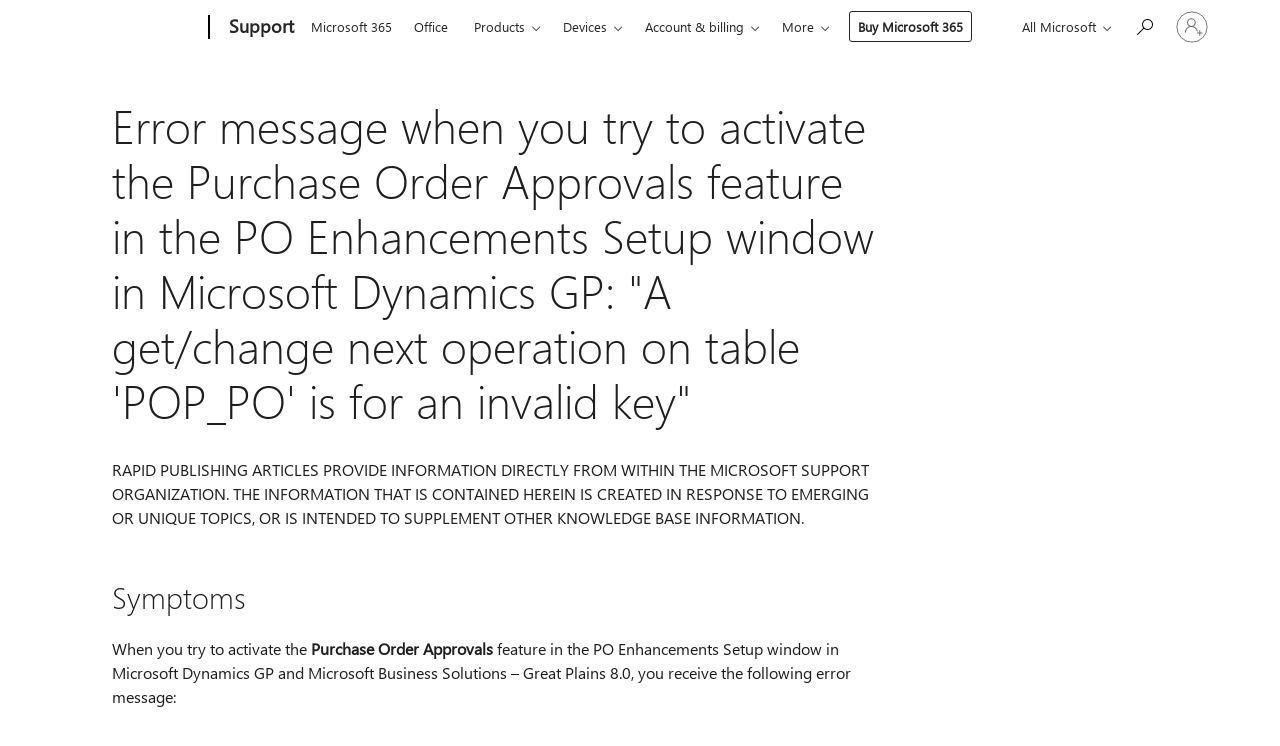

--- FILE ---
content_type: text/html; charset=utf-8
request_url: https://login.microsoftonline.com/common/oauth2/v2.0/authorize?client_id=ee272b19-4411-433f-8f28-5c13cb6fd407&redirect_uri=https%3A%2F%2Fsupport.microsoft.com%2Fsignin-oidc&response_type=code%20id_token&scope=openid%20profile%20offline_access&response_mode=form_post&nonce=639056391087388268.NzdhZDIyNDYtZjM3Yi00NDIwLWFhMjQtODJhMDEyOTA0NGY0NTc1YzFiNjItYzk1Zi00MjE2LTg0NjItNGRjYWRmM2QwMTNi&prompt=none&nopa=2&state=CfDJ8MF9taR5d3RHoynoKQkxN0DD_aBtW-kQdBdcy0PpQ0OrIy1mmU-3iKT12_diQme4pj9b8LO6NC_lOqUQcWuM3UMpdMuTiI2sYZQBjajqCaeXZKv_W7UuxGtNrEgAX9_HUaD_diyJzmmSsxGeAEGze-yFcLx5mA84Cdc33o8mr2f-BfTQze1ahImGCdKVSSBHz0GHCzliPLdxfx_iB9h7Jf1tTOdxNxPBP1Ah_KZ3yCq2t9usU7zO-vjQzPeZenn1cQQR97Q13Q-HXrvgQ62OKgpnGOjqD2j29MVtbVMy9s8Hi09lnvklR6xazNIymVPFOc9oXElWclflp4HRAGJ3X3gE9pH_TgO2UpmFrJwcdyLD&x-client-SKU=ID_NET8_0&x-client-ver=8.12.1.0&sso_reload=true
body_size: 9666
content:


<!-- Copyright (C) Microsoft Corporation. All rights reserved. -->
<!DOCTYPE html>
<html>
<head>
    <title>Redirecting</title>
    <meta http-equiv="Content-Type" content="text/html; charset=UTF-8">
    <meta http-equiv="X-UA-Compatible" content="IE=edge">
    <meta name="viewport" content="width=device-width, initial-scale=1.0, maximum-scale=2.0, user-scalable=yes">
    <meta http-equiv="Pragma" content="no-cache">
    <meta http-equiv="Expires" content="-1">
    <meta name="PageID" content="FetchSessions" />
    <meta name="SiteID" content="" />
    <meta name="ReqLC" content="1033" />
    <meta name="LocLC" content="en-US" />

    
<meta name="robots" content="none" />

<script type="text/javascript" nonce='k7bebMC_fEyH8sYzoduC_g'>//<![CDATA[
$Config={"urlGetCredentialType":"https://login.microsoftonline.com/common/GetCredentialType?mkt=en-US","urlGoToAADError":"https://login.live.com/oauth20_authorize.srf?client_id=ee272b19-4411-433f-8f28-5c13cb6fd407\u0026scope=openid+profile+offline_access\u0026redirect_uri=https%3a%2f%2fsupport.microsoft.com%2fsignin-oidc\u0026response_type=code+id_token\u0026state=[base64]\u0026response_mode=form_post\u0026nonce=639056391087388268.NzdhZDIyNDYtZjM3Yi00NDIwLWFhMjQtODJhMDEyOTA0NGY0NTc1YzFiNjItYzk1Zi00MjE2LTg0NjItNGRjYWRmM2QwMTNi\u0026prompt=none\u0026x-client-SKU=ID_NET8_0\u0026x-client-Ver=8.12.1.0\u0026uaid=63cc595bc7784259b120e8b559d3d96c\u0026msproxy=1\u0026issuer=mso\u0026tenant=common\u0026ui_locales=en-US\u0026epctrc=gZudZZHbe1E%2bxkPpJI4%2f1jx7knCHlA3P9qtZnr4wcMo%3d3%3a1%3aCANARY%3aN%2f3k51r3vkruTJ4vQez1DNgjGibjS%2b33WAYtPDpcDaE%3d\u0026epct=[base64]\u0026jshs=0\u0026nopa=2","urlAppError":"https://support.microsoft.com/signin-oidc","oAppRedirectErrorPostParams":{"error":"interaction_required","error_description":"Session information is not sufficient for single-sign-on.","state":"[base64]"},"iMaxStackForKnockoutAsyncComponents":10000,"fShowButtons":true,"urlCdn":"https://aadcdn.msftauth.net/shared/1.0/","urlDefaultFavicon":"https://aadcdn.msftauth.net/shared/1.0/content/images/favicon_a_eupayfgghqiai7k9sol6lg2.ico","urlPost":"/common/login","iPawnIcon":0,"sPOST_Username":"","fEnableNumberMatching":true,"sFT":"[base64]","sFTName":"flowToken","sCtx":"[base64]","fEnableOneDSClientTelemetry":true,"dynamicTenantBranding":null,"staticTenantBranding":null,"oAppCobranding":{},"iBackgroundImage":4,"arrSessions":[],"urlMsaStaticMeControl":"https://login.live.com/Me.htm?v=3","fApplicationInsightsEnabled":false,"iApplicationInsightsEnabledPercentage":0,"urlSetDebugMode":"https://login.microsoftonline.com/common/debugmode","fEnableCssAnimation":true,"fDisableAnimationIfAnimationEndUnsupported":true,"fSsoFeasible":true,"fAllowGrayOutLightBox":true,"fProvideV2SsoImprovements":true,"fUseMsaSessionState":true,"fIsRemoteNGCSupported":true,"urlLogin":"https://login.microsoftonline.com/common/reprocess?ctx=[base64]","urlDssoStatus":"https://login.microsoftonline.com/common/instrumentation/dssostatus","iSessionPullType":3,"fUseSameSite":true,"iAllowedIdentities":2,"isGlobalTenant":true,"uiflavor":1001,"fShouldPlatformKeyBeSuppressed":true,"fLoadStringCustomizationPromises":true,"fUseAlternateTextForSwitchToCredPickerLink":true,"fOfflineAccountVisible":false,"fEnableUserStateFix":true,"fShowAccessPassPeek":true,"fUpdateSessionPollingLogic":true,"fEnableShowPickerCredObservable":true,"fFetchSessionsSkipDsso":true,"fIsCiamUserFlowUxNewLogicEnabled":true,"fUseNonMicrosoftDefaultBrandingForCiam":true,"sCompanyDisplayName":"Microsoft Services","fRemoveCustomCss":true,"fFixUICrashForApiRequestHandler":true,"fShowUpdatedKoreanPrivacyFooter":true,"fUsePostCssHotfix":true,"fFixUserFlowBranding":true,"fEnablePasskeyNullFix":true,"fEnableRefreshCookiesFix":true,"fEnableWebNativeBridgeInterstitialUx":true,"fEnableWindowParentingFix":true,"fEnableNativeBridgeErrors":true,"urlAcmaServerPath":"https://login.microsoftonline.com","sTenantId":"common","sMkt":"en-US","fIsDesktop":true,"fUpdateConfigInit":true,"fLogDisallowedCssProperties":true,"fDisallowExternalFonts":true,"scid":1013,"hpgact":1800,"hpgid":7,"apiCanary":"[base64]","canary":"gZudZZHbe1E+xkPpJI4/1jx7knCHlA3P9qtZnr4wcMo=3:1:CANARY:N/3k51r3vkruTJ4vQez1DNgjGibjS+33WAYtPDpcDaE=","sCanaryTokenName":"canary","fSkipRenderingNewCanaryToken":false,"fEnableNewCsrfProtection":true,"correlationId":"63cc595b-c778-4259-b120-e8b559d3d96c","sessionId":"7ca5cffa-4e9b-4f1e-a277-759697c55900","sRingId":"R4","locale":{"mkt":"en-US","lcid":1033},"slMaxRetry":2,"slReportFailure":true,"strings":{"desktopsso":{"authenticatingmessage":"Trying to sign you in"}},"enums":{"ClientMetricsModes":{"None":0,"SubmitOnPost":1,"SubmitOnRedirect":2,"InstrumentPlt":4}},"urls":{"instr":{"pageload":"https://login.microsoftonline.com/common/instrumentation/reportpageload","dssostatus":"https://login.microsoftonline.com/common/instrumentation/dssostatus"}},"browser":{"ltr":1,"Chrome":1,"_Mac":1,"_M131":1,"_D0":1,"Full":1,"RE_WebKit":1,"b":{"name":"Chrome","major":131,"minor":0},"os":{"name":"OSX","version":"10.15.7"},"V":"131.0"},"watson":{"url":"/common/handlers/watson","bundle":"https://aadcdn.msftauth.net/ests/2.1/content/cdnbundles/watson.min_q5ptmu8aniymd4ftuqdkda2.js","sbundle":"https://aadcdn.msftauth.net/ests/2.1/content/cdnbundles/watsonsupportwithjquery.3.5.min_dc940oomzau4rsu8qesnvg2.js","fbundle":"https://aadcdn.msftauth.net/ests/2.1/content/cdnbundles/frameworksupport.min_oadrnc13magb009k4d20lg2.js","resetErrorPeriod":5,"maxCorsErrors":-1,"maxInjectErrors":5,"maxErrors":10,"maxTotalErrors":3,"expSrcs":["https://login.microsoftonline.com","https://aadcdn.msauth.net/","https://aadcdn.msftauth.net/",".login.microsoftonline.com"],"envErrorRedirect":true,"envErrorUrl":"/common/handlers/enverror"},"loader":{"cdnRoots":["https://aadcdn.msauth.net/","https://aadcdn.msftauth.net/"],"logByThrowing":true},"serverDetails":{"slc":"ProdSlices","dc":"NCUS","ri":"CH1XXXX","ver":{"v":[2,1,23276,2]},"rt":"2026-02-02T14:25:09","et":14},"clientEvents":{"enabled":true,"telemetryEnabled":true,"useOneDSEventApi":true,"flush":60000,"autoPost":true,"autoPostDelay":1000,"minEvents":1,"maxEvents":1,"pltDelay":500,"appInsightsConfig":{"instrumentationKey":"69adc3c768bd4dc08c19416121249fcc-66f1668a-797b-4249-95e3-6c6651768c28-7293","webAnalyticsConfiguration":{"autoCapture":{"jsError":true}}},"defaultEventName":"IDUX_ESTSClientTelemetryEvent_WebWatson","serviceID":3,"endpointUrl":""},"fApplyAsciiRegexOnInput":true,"country":"US","fBreakBrandingSigninString":true,"bsso":{"states":{"START":"start","INPROGRESS":"in-progress","END":"end","END_SSO":"end-sso","END_USERS":"end-users"},"nonce":"AwABEgEAAAADAOz_BQD0_9DbYR_r4U8dIr-eu6D_XREXRP_4Gm1UlsUpl7HVWYZ-rsfNrLvEmA99OoOjjH0MJn9U3rHui-NPzRi8b7m990cgAA","overallTimeoutMs":4000,"telemetry":{"url":"https://login.microsoftonline.com/common/instrumentation/reportbssotelemetry","type":"ChromeSsoTelemetry","nonce":"AwABDwEAAAADAOz_BQD0_yTMK10azqcY-w4tZYAJlhtzoCPqtoeRm70xSHHp3ab9u1--re45aC9gIkNfD5KZbqsQg6_VdAO1bEtdi4kAJoY5QR9bGSCcPX5SC4v7ONeUIAA","reportStates":[]},"redirectEndStates":["end"],"cookieNames":{"aadSso":"AADSSO","winSso":"ESTSSSO","ssoTiles":"ESTSSSOTILES","ssoPulled":"SSOCOOKIEPULLED","userList":"ESTSUSERLIST"},"type":"chrome","reason":"Pull suppressed because it was already attempted and the current URL was reloaded."},"urlNoCookies":"https://login.microsoftonline.com/cookiesdisabled","fTrimChromeBssoUrl":true,"inlineMode":5,"fShowCopyDebugDetailsLink":true,"fTenantBrandingCdnAddEventHandlers":true,"fAddTryCatchForIFrameRedirects":true};
//]]></script> 
<script type="text/javascript" nonce='k7bebMC_fEyH8sYzoduC_g'>//<![CDATA[
!function(){var e=window,r=e.$Debug=e.$Debug||{},t=e.$Config||{};if(!r.appendLog){var n=[],o=0;r.appendLog=function(e){var r=t.maxDebugLog||25,i=(new Date).toUTCString()+":"+e;n.push(o+":"+i),n.length>r&&n.shift(),o++},r.getLogs=function(){return n}}}(),function(){function e(e,r){function t(i){var a=e[i];if(i<n-1){return void(o.r[a]?t(i+1):o.when(a,function(){t(i+1)}))}r(a)}var n=e.length;t(0)}function r(e,r,i){function a(){var e=!!s.method,o=e?s.method:i[0],a=s.extraArgs||[],u=n.$WebWatson;try{
var c=t(i,!e);if(a&&a.length>0){for(var d=a.length,l=0;l<d;l++){c.push(a[l])}}o.apply(r,c)}catch(e){return void(u&&u.submitFromException&&u.submitFromException(e))}}var s=o.r&&o.r[e];return r=r||this,s&&(s.skipTimeout?a():n.setTimeout(a,0)),s}function t(e,r){return Array.prototype.slice.call(e,r?1:0)}var n=window;n.$Do||(n.$Do={"q":[],"r":[],"removeItems":[],"lock":0,"o":[]});var o=n.$Do;o.when=function(t,n){function i(e){r(e,a,s)||o.q.push({"id":e,"c":a,"a":s})}var a=0,s=[],u=1;"function"==typeof n||(a=n,
u=2);for(var c=u;c<arguments.length;c++){s.push(arguments[c])}t instanceof Array?e(t,i):i(t)},o.register=function(e,t,n){if(!o.r[e]){o.o.push(e);var i={};if(t&&(i.method=t),n&&(i.skipTimeout=n),arguments&&arguments.length>3){i.extraArgs=[];for(var a=3;a<arguments.length;a++){i.extraArgs.push(arguments[a])}}o.r[e]=i,o.lock++;try{for(var s=0;s<o.q.length;s++){var u=o.q[s];u.id==e&&r(e,u.c,u.a)&&o.removeItems.push(u)}}catch(e){throw e}finally{if(0===--o.lock){for(var c=0;c<o.removeItems.length;c++){
for(var d=o.removeItems[c],l=0;l<o.q.length;l++){if(o.q[l]===d){o.q.splice(l,1);break}}}o.removeItems=[]}}}},o.unregister=function(e){o.r[e]&&delete o.r[e]}}(),function(e,r){function t(){if(!a){if(!r.body){return void setTimeout(t)}a=!0,e.$Do.register("doc.ready",0,!0)}}function n(){if(!s){if(!r.body){return void setTimeout(n)}t(),s=!0,e.$Do.register("doc.load",0,!0),i()}}function o(e){(r.addEventListener||"load"===e.type||"complete"===r.readyState)&&t()}function i(){
r.addEventListener?(r.removeEventListener("DOMContentLoaded",o,!1),e.removeEventListener("load",n,!1)):r.attachEvent&&(r.detachEvent("onreadystatechange",o),e.detachEvent("onload",n))}var a=!1,s=!1;if("complete"===r.readyState){return void setTimeout(n)}!function(){r.addEventListener?(r.addEventListener("DOMContentLoaded",o,!1),e.addEventListener("load",n,!1)):r.attachEvent&&(r.attachEvent("onreadystatechange",o),e.attachEvent("onload",n))}()}(window,document),function(){function e(){
return f.$Config||f.ServerData||{}}function r(e,r){var t=f.$Debug;t&&t.appendLog&&(r&&(e+=" '"+(r.src||r.href||"")+"'",e+=", id:"+(r.id||""),e+=", async:"+(r.async||""),e+=", defer:"+(r.defer||"")),t.appendLog(e))}function t(){var e=f.$B;if(void 0===d){if(e){d=e.IE}else{var r=f.navigator.userAgent;d=-1!==r.indexOf("MSIE ")||-1!==r.indexOf("Trident/")}}return d}function n(){var e=f.$B;if(void 0===l){if(e){l=e.RE_Edge}else{var r=f.navigator.userAgent;l=-1!==r.indexOf("Edge")}}return l}function o(e){
var r=e.indexOf("?"),t=r>-1?r:e.length,n=e.lastIndexOf(".",t);return e.substring(n,n+v.length).toLowerCase()===v}function i(){var r=e();return(r.loader||{}).slReportFailure||r.slReportFailure||!1}function a(){return(e().loader||{}).redirectToErrorPageOnLoadFailure||!1}function s(){return(e().loader||{}).logByThrowing||!1}function u(e){if(!t()&&!n()){return!1}var r=e.src||e.href||"";if(!r){return!0}if(o(r)){var i,a,s;try{i=e.sheet,a=i&&i.cssRules,s=!1}catch(e){s=!0}if(i&&!a&&s){return!0}
if(i&&a&&0===a.length){return!0}}return!1}function c(){function t(e){g.getElementsByTagName("head")[0].appendChild(e)}function n(e,r,t,n){var u=null;return u=o(e)?i(e):"script"===n.toLowerCase()?a(e):s(e,n),r&&(u.id=r),"function"==typeof u.setAttribute&&(u.setAttribute("crossorigin","anonymous"),t&&"string"==typeof t&&u.setAttribute("integrity",t)),u}function i(e){var r=g.createElement("link");return r.rel="stylesheet",r.type="text/css",r.href=e,r}function a(e){
var r=g.createElement("script"),t=g.querySelector("script[nonce]");if(r.type="text/javascript",r.src=e,r.defer=!1,r.async=!1,t){var n=t.nonce||t.getAttribute("nonce");r.setAttribute("nonce",n)}return r}function s(e,r){var t=g.createElement(r);return t.src=e,t}function d(e,r){if(e&&e.length>0&&r){for(var t=0;t<e.length;t++){if(-1!==r.indexOf(e[t])){return!0}}}return!1}function l(r){if(e().fTenantBrandingCdnAddEventHandlers){var t=d(E,r)?E:b;if(!(t&&t.length>1)){return r}for(var n=0;n<t.length;n++){
if(-1!==r.indexOf(t[n])){var o=t[n+1<t.length?n+1:0],i=r.substring(t[n].length);return"https://"!==t[n].substring(0,"https://".length)&&(o="https://"+o,i=i.substring("https://".length)),o+i}}return r}if(!(b&&b.length>1)){return r}for(var a=0;a<b.length;a++){if(0===r.indexOf(b[a])){return b[a+1<b.length?a+1:0]+r.substring(b[a].length)}}return r}function f(e,t,n,o){if(r("[$Loader]: "+(L.failMessage||"Failed"),o),w[e].retry<y){return w[e].retry++,h(e,t,n),void c._ReportFailure(w[e].retry,w[e].srcPath)}n&&n()}
function v(e,t,n,o){if(u(o)){return f(e,t,n,o)}r("[$Loader]: "+(L.successMessage||"Loaded"),o),h(e+1,t,n);var i=w[e].onSuccess;"function"==typeof i&&i(w[e].srcPath)}function h(e,o,i){if(e<w.length){var a=w[e];if(!a||!a.srcPath){return void h(e+1,o,i)}a.retry>0&&(a.srcPath=l(a.srcPath),a.origId||(a.origId=a.id),a.id=a.origId+"_Retry_"+a.retry);var s=n(a.srcPath,a.id,a.integrity,a.tagName);s.onload=function(){v(e,o,i,s)},s.onerror=function(){f(e,o,i,s)},s.onreadystatechange=function(){
"loaded"===s.readyState?setTimeout(function(){v(e,o,i,s)},500):"complete"===s.readyState&&v(e,o,i,s)},t(s),r("[$Loader]: Loading '"+(a.srcPath||"")+"', id:"+(a.id||""))}else{o&&o()}}var p=e(),y=p.slMaxRetry||2,m=p.loader||{},b=m.cdnRoots||[],E=m.tenantBrandingCdnRoots||[],L=this,w=[];L.retryOnError=!0,L.successMessage="Loaded",L.failMessage="Error",L.Add=function(e,r,t,n,o,i){e&&w.push({"srcPath":e,"id":r,"retry":n||0,"integrity":t,"tagName":o||"script","onSuccess":i})},L.AddForReload=function(e,r){
var t=e.src||e.href||"";L.Add(t,"AddForReload",e.integrity,1,e.tagName,r)},L.AddIf=function(e,r,t){e&&L.Add(r,t)},L.Load=function(e,r){h(0,e,r)}}var d,l,f=window,g=f.document,v=".css";c.On=function(e,r,t){if(!e){throw"The target element must be provided and cannot be null."}r?c.OnError(e,t):c.OnSuccess(e,t)},c.OnSuccess=function(e,t){if(!e){throw"The target element must be provided and cannot be null."}if(u(e)){return c.OnError(e,t)}var n=e.src||e.href||"",o=i(),s=a();r("[$Loader]: Loaded",e);var d=new c
;d.failMessage="Reload Failed",d.successMessage="Reload Success",d.Load(null,function(){if(o){throw"Unexpected state. ResourceLoader.Load() failed despite initial load success. ['"+n+"']"}s&&(document.location.href="/error.aspx?err=504")})},c.OnError=function(e,t){var n=e.src||e.href||"",o=i(),s=a();if(!e){throw"The target element must be provided and cannot be null."}r("[$Loader]: Failed",e);var u=new c;u.failMessage="Reload Failed",u.successMessage="Reload Success",u.AddForReload(e,t),
u.Load(null,function(){if(o){throw"Failed to load external resource ['"+n+"']"}s&&(document.location.href="/error.aspx?err=504")}),c._ReportFailure(0,n)},c._ReportFailure=function(e,r){if(s()&&!t()){throw"[Retry "+e+"] Failed to load external resource ['"+r+"'], reloading from fallback CDN endpoint"}},f.$Loader=c}(),function(){function e(){if(!E){var e=new h.$Loader;e.AddIf(!h.jQuery,y.sbundle,"WebWatson_DemandSupport"),y.sbundle=null,delete y.sbundle,e.AddIf(!h.$Api,y.fbundle,"WebWatson_DemandFramework"),
y.fbundle=null,delete y.fbundle,e.Add(y.bundle,"WebWatson_DemandLoaded"),e.Load(r,t),E=!0}}function r(){if(h.$WebWatson){if(h.$WebWatson.isProxy){return void t()}m.when("$WebWatson.full",function(){for(;b.length>0;){var e=b.shift();e&&h.$WebWatson[e.cmdName].apply(h.$WebWatson,e.args)}})}}function t(){if(!h.$WebWatson||h.$WebWatson.isProxy){if(!L&&JSON){try{var e=new XMLHttpRequest;e.open("POST",y.url),e.setRequestHeader("Accept","application/json"),
e.setRequestHeader("Content-Type","application/json; charset=UTF-8"),e.setRequestHeader("canary",p.apiCanary),e.setRequestHeader("client-request-id",p.correlationId),e.setRequestHeader("hpgid",p.hpgid||0),e.setRequestHeader("hpgact",p.hpgact||0);for(var r=-1,t=0;t<b.length;t++){if("submit"===b[t].cmdName){r=t;break}}var o=b[r]?b[r].args||[]:[],i={"sr":y.sr,"ec":"Failed to load external resource [Core Watson files]","wec":55,"idx":1,"pn":p.pgid||"","sc":p.scid||0,"hpg":p.hpgid||0,
"msg":"Failed to load external resource [Core Watson files]","url":o[1]||"","ln":0,"ad":0,"an":!1,"cs":"","sd":p.serverDetails,"ls":null,"diag":v(y)};e.send(JSON.stringify(i))}catch(e){}L=!0}y.loadErrorUrl&&window.location.assign(y.loadErrorUrl)}n()}function n(){b=[],h.$WebWatson=null}function o(r){return function(){var t=arguments;b.push({"cmdName":r,"args":t}),e()}}function i(){var e=["foundException","resetException","submit"],r=this;r.isProxy=!0;for(var t=e.length,n=0;n<t;n++){var i=e[n];i&&(r[i]=o(i))}
}function a(e,r,t,n,o,i,a){var s=h.event;return i||(i=l(o||s,a?a+2:2)),h.$Debug&&h.$Debug.appendLog&&h.$Debug.appendLog("[WebWatson]:"+(e||"")+" in "+(r||"")+" @ "+(t||"??")),$.submit(e,r,t,n,o||s,i,a)}function s(e,r){return{"signature":e,"args":r,"toString":function(){return this.signature}}}function u(e){for(var r=[],t=e.split("\n"),n=0;n<t.length;n++){r.push(s(t[n],[]))}return r}function c(e){for(var r=[],t=e.split("\n"),n=0;n<t.length;n++){var o=s(t[n],[]);t[n+1]&&(o.signature+="@"+t[n+1],n++),r.push(o)
}return r}function d(e){if(!e){return null}try{if(e.stack){return u(e.stack)}if(e.error){if(e.error.stack){return u(e.error.stack)}}else if(window.opera&&e.message){return c(e.message)}}catch(e){}return null}function l(e,r){var t=[];try{for(var n=arguments.callee;r>0;){n=n?n.caller:n,r--}for(var o=0;n&&o<w;){var i="InvalidMethod()";try{i=n.toString()}catch(e){}var a=[],u=n.args||n.arguments;if(u){for(var c=0;c<u.length;c++){a[c]=u[c]}}t.push(s(i,a)),n=n.caller,o++}}catch(e){t.push(s(e.toString(),[]))}
var l=d(e);return l&&(t.push(s("--- Error Event Stack -----------------",[])),t=t.concat(l)),t}function f(e){if(e){try{var r=/function (.{1,})\(/,t=r.exec(e.constructor.toString());return t&&t.length>1?t[1]:""}catch(e){}}return""}function g(e){if(e){try{if("string"!=typeof e&&JSON&&JSON.stringify){var r=f(e),t=JSON.stringify(e);return t&&"{}"!==t||(e.error&&(e=e.error,r=f(e)),(t=JSON.stringify(e))&&"{}"!==t||(t=e.toString())),r+":"+t}}catch(e){}}return""+(e||"")}function v(e){var r=[];try{
if(jQuery?(r.push("jQuery v:"+jQuery().jquery),jQuery.easing?r.push("jQuery.easing:"+JSON.stringify(jQuery.easing)):r.push("jQuery.easing is not defined")):r.push("jQuery is not defined"),e&&e.expectedVersion&&r.push("Expected jQuery v:"+e.expectedVersion),m){var t,n="";for(t=0;t<m.o.length;t++){n+=m.o[t]+";"}for(r.push("$Do.o["+n+"]"),n="",t=0;t<m.q.length;t++){n+=m.q[t].id+";"}r.push("$Do.q["+n+"]")}if(h.$Debug&&h.$Debug.getLogs){var o=h.$Debug.getLogs();o&&o.length>0&&(r=r.concat(o))}if(b){
for(var i=0;i<b.length;i++){var a=b[i];if(a&&"submit"===a.cmdName){try{if(JSON&&JSON.stringify){var s=JSON.stringify(a);s&&r.push(s)}}catch(e){r.push(g(e))}}}}}catch(e){r.push(g(e))}return r}var h=window,p=h.$Config||{},y=p.watson,m=h.$Do;if(!h.$WebWatson&&y){var b=[],E=!1,L=!1,w=10,$=h.$WebWatson=new i;$.CB={},$._orgErrorHandler=h.onerror,h.onerror=a,$.errorHooked=!0,m.when("jQuery.version",function(e){y.expectedVersion=e}),m.register("$WebWatson")}}(),function(){function e(e,r){
for(var t=r.split("."),n=t.length,o=0;o<n&&null!==e&&void 0!==e;){e=e[t[o++]]}return e}function r(r){var t=null;return null===u&&(u=e(i,"Constants")),null!==u&&r&&(t=e(u,r)),null===t||void 0===t?"":t.toString()}function t(t){var n=null;return null===a&&(a=e(i,"$Config.strings")),null!==a&&t&&(n=e(a,t.toLowerCase())),null!==n&&void 0!==n||(n=r(t)),null===n||void 0===n?"":n.toString()}function n(e,r){var n=null;return e&&r&&r[e]&&(n=t("errors."+r[e])),n||(n=t("errors."+e)),n||(n=t("errors."+c)),n||(n=t(c)),n}
function o(t){var n=null;return null===s&&(s=e(i,"$Config.urls")),null!==s&&t&&(n=e(s,t.toLowerCase())),null!==n&&void 0!==n||(n=r(t)),null===n||void 0===n?"":n.toString()}var i=window,a=null,s=null,u=null,c="GENERIC_ERROR";i.GetString=t,i.GetErrorString=n,i.GetUrl=o}(),function(){var e=window,r=e.$Config||{};e.$B=r.browser||{}}(),function(){function e(e,r,t){e&&e.addEventListener?e.addEventListener(r,t):e&&e.attachEvent&&e.attachEvent("on"+r,t)}function r(r,t){e(document.getElementById(r),"click",t)}
function t(r,t){var n=document.getElementsByName(r);n&&n.length>0&&e(n[0],"click",t)}var n=window;n.AddListener=e,n.ClickEventListenerById=r,n.ClickEventListenerByName=t}();
//]]></script> 
<script type="text/javascript" nonce='k7bebMC_fEyH8sYzoduC_g'>//<![CDATA[
!function(t,e){!function(){var n=e.getElementsByTagName("head")[0];n&&n.addEventListener&&(n.addEventListener("error",function(e){null!==e.target&&"cdn"===e.target.getAttribute("data-loader")&&t.$Loader.OnError(e.target)},!0),n.addEventListener("load",function(e){null!==e.target&&"cdn"===e.target.getAttribute("data-loader")&&t.$Loader.OnSuccess(e.target)},!0))}()}(window,document);
//]]></script>
    <script type="text/javascript" nonce='k7bebMC_fEyH8sYzoduC_g'>
        ServerData = $Config;
    </script>

    <script data-loader="cdn" crossorigin="anonymous" src="https://aadcdn.msftauth.net/shared/1.0/content/js/FetchSessions_Core_Zrgqf3NDZY6QoRSGjvZAAQ2.js" integrity='sha384-ZiCm7FNkvHCzGABuQsNqI+NbQpuukT8O8DH+5NRo+GBSrdhUPzoMJLcFvVj8ky+R' nonce='k7bebMC_fEyH8sYzoduC_g'></script>

</head>
<body data-bind="defineGlobals: ServerData" style="display: none">
</body>
</html>